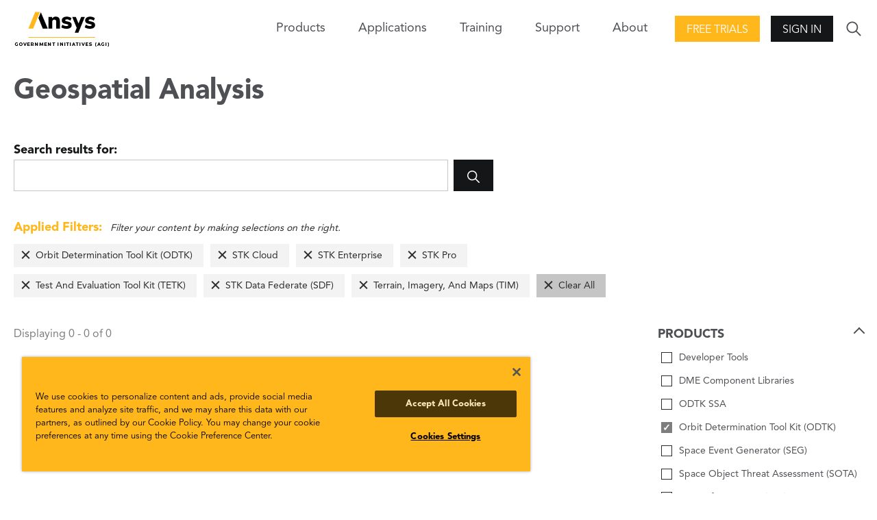

--- FILE ---
content_type: application/javascript
request_url: https://cdn.cookielaw.org/consent/d2e7ef17-64ea-4a44-84b4-5c9bf5ceb491/OtAutoBlock.js
body_size: 3719
content:
!function(){function q(a){var c=[],b=[],e=function(g){for(var h={},d=0;d<u.length;d++){var f=u[d];if(f.Tag===g){h=f;break}var l=void 0,k=f.Tag;var C=(k=-1!==k.indexOf("http:")?k.replace("http:",""):k.replace("https:",""),-1!==(l=k.indexOf("?"))?k.replace(k.substring(l),""):k);if(g&&(-1!==g.indexOf(C)||-1!==f.Tag.indexOf(g))){h=f;break}}return h}(a);return e.CategoryId&&(c=e.CategoryId),e.Vendor&&(b=e.Vendor.split(":")),!e.Tag&&D&&(b=c=function(g){var h=[],d=function(f){var l=document.createElement("a");
return l.href=f,-1!==(f=l.hostname.split(".")).indexOf("www")||2<f.length?f.slice(1).join("."):l.hostname}(g);v.some(function(f){return f===d})&&(h=["C0004"]);return h}(a)),{categoryIds:c,vsCatIds:b}}function w(a){return!a||!a.length||(a&&window.OptanonActiveGroups?a.every(function(c){return-1!==window.OptanonActiveGroups.indexOf(","+c+",")}):void 0)}function m(a,c){void 0===c&&(c=null);var b=window,e=b.OneTrust&&b.OneTrust.IsVendorServiceEnabled;b=e&&b.OneTrust.IsVendorServiceEnabled();return"Categories"===
r||"All"===r&&e&&!b?w(a):("Vendors"===r||"All"===r&&e&&b)&&w(c)}function n(a){a=a.getAttribute("class")||"";return-1!==a.indexOf("optanon-category")||-1!==a.indexOf("ot-vscat")}function p(a){return a.hasAttribute("data-ot-ignore")}function x(a,c,b){void 0===b&&(b=null);var e=a.join("-"),g=b&&b.join("-"),h=c.getAttribute("class")||"",d="",f=!1;a&&a.length&&-1===h.indexOf("optanon-category-"+e)&&(d=("optanon-category-"+e).trim(),f=!0);b&&b.length&&-1===h.indexOf("ot-vscat-"+g)&&(d+=" "+("ot-vscat-"+
g).trim(),f=!0);f&&c.setAttribute("class",d+" "+h)}function y(a,c,b){void 0===b&&(b=null);var e;a=a.join("-");b=b&&b.join("-");return-1===c.indexOf("optanon-category-"+a)&&(e=("optanon-category-"+a).trim()),-1===c.indexOf("ot-vscat-"+b)&&(e+=" "+("ot-vscat-"+b).trim()),e+" "+c}function z(a){var c,b=q(a.src||"");(b.categoryIds.length||b.vsCatIds.length)&&(x(b.categoryIds,a,b.vsCatIds),m(b.categoryIds,b.vsCatIds)||(a.type="text/plain"),a.addEventListener("beforescriptexecute",c=function(e){"text/plain"===
a.getAttribute("type")&&e.preventDefault();a.removeEventListener("beforescriptexecute",c)}))}function A(a){var c=a.src||"",b=q(c);(b.categoryIds.length||b.vsCatIds.length)&&(x(b.categoryIds,a,b.vsCatIds),m(b.categoryIds,b.vsCatIds)||(a.removeAttribute("src"),a.setAttribute("data-src",c)))}var u=JSON.parse('[{"Tag":"https://www.youtube.com/embed/Ry6wkOG3wvw","CategoryId":["C0004"],"Vendor":null},{"Tag":"https://www.youtube.com/embed/751Ey_Wf5Gs","CategoryId":["C0004"],"Vendor":null},{"Tag":"https://www.youtube.com/embed/qKqmE3Q3g3I","CategoryId":["C0004"],"Vendor":null},{"Tag":"https://www.youtube.com/embed/pREG-V6fy-U","CategoryId":["C0004"],"Vendor":null},{"Tag":"https://www.youtube.com/embed/mJcGPlBvId0","CategoryId":["C0004"],"Vendor":null},{"Tag":"https://www.youtube.com/embed/P9pQrEkRMlY","CategoryId":["C0004"],"Vendor":null},{"Tag":"https://www.youtube.com/embed/DENiFxrg4P4","CategoryId":["C0004"],"Vendor":null},{"Tag":"https://www.youtube.com/embed/QhaGAPcppO0","CategoryId":["C0004"],"Vendor":null},{"Tag":"https://www.youtube.com/embed/SrKPGsb7lSI","CategoryId":["C0004"],"Vendor":null},{"Tag":"https://www.youtube.com/embed/VMibi6-6M7I","CategoryId":["C0004"],"Vendor":null},{"Tag":"https://www.youtube.com/embed/9QxB2oFKTlc","CategoryId":["C0004"],"Vendor":null},{"Tag":"https://www.youtube.com/embed/ub8fQRpB9Sw","CategoryId":["C0004"],"Vendor":null},{"Tag":"https://www.youtube.com/embed/igoIcUyipmw","CategoryId":["C0004"],"Vendor":null},{"Tag":"https://www.youtube.com/embed/-7cc2DRuRbs","CategoryId":["C0004"],"Vendor":null},{"Tag":"https://www.youtube.com/embed/0PFe6afmRIc","CategoryId":["C0004"],"Vendor":null},{"Tag":"https://www.youtube.com/embed/wS4hWahRyNE","CategoryId":["C0004"],"Vendor":null},{"Tag":"https://www.youtube.com/embed/8dfbbI3QsoI","CategoryId":["C0004"],"Vendor":null},{"Tag":"https://www.youtube.com/embed/HF14xENadeg","CategoryId":["C0004"],"Vendor":null},{"Tag":"https://www.youtube.com/embed/BIhLhAzVOLM","CategoryId":["C0004"],"Vendor":null},{"Tag":"https://www.youtube.com/embed/xM-kaqVjPpU","CategoryId":["C0004"],"Vendor":null},{"Tag":"https://www.youtube.com/embed/tr4LNjarUmg","CategoryId":["C0004"],"Vendor":null},{"Tag":"https://connect.facebook.net/signals/config/1176498282390752","CategoryId":["C0004"],"Vendor":null},{"Tag":"https://www.youtube.com/embed/62WKweI6uV0","CategoryId":["C0004"],"Vendor":null},{"Tag":"https://www.youtube.com/embed/IJbr6vge8Mk","CategoryId":["C0004"],"Vendor":null},{"Tag":"https://www.youtube.com/embed/v1ZJhFYt6Fc","CategoryId":["C0004"],"Vendor":null},{"Tag":"https://player.vimeo.com/video/672385916","CategoryId":["C0003"],"Vendor":null},{"Tag":"https://www.youtube.com/embed/-GRxPzfQMpE","CategoryId":["C0004"],"Vendor":null},{"Tag":"https://www.youtube.com/embed/nctZylbO9Lo","CategoryId":["C0004"],"Vendor":null},{"Tag":"https://www.youtube.com/embed/I9KVRxHvYs8","CategoryId":["C0004"],"Vendor":null},{"Tag":"https://www.youtube.com/embed/VQqeLJZsJDo","CategoryId":["C0004"],"Vendor":null},{"Tag":"https://www.youtube.com/embed/BiHY5dR5Jsg","CategoryId":["C0004"],"Vendor":null},{"Tag":"http://pi.pardot.com/analytics","CategoryId":["C0004"],"Vendor":null},{"Tag":"https://www.youtube.com/embed/td34eCpO_5k","CategoryId":["C0004"],"Vendor":null},{"Tag":"https://www.youtube.com/embed/xo00S5FMLSk","CategoryId":["C0004"],"Vendor":null},{"Tag":"https://www.youtube.com/embed/tLPh4JpCv7k","CategoryId":["C0004"],"Vendor":null},{"Tag":"https://www.youtube.com/embed/lRgnY7Nv6Ek","CategoryId":["C0004"],"Vendor":null},{"Tag":"https://www.youtube.com/embed/c7ROtnEs4pw","CategoryId":["C0004"],"Vendor":null},{"Tag":"https://www.youtube.com/embed/vqp_8m8Fx9Q","CategoryId":["C0004"],"Vendor":null},{"Tag":"https://www.youtube.com/embed/F6kYAkggze8","CategoryId":["C0004"],"Vendor":null},{"Tag":"https://www.youtube.com/embed/fw_C_sbfyx8","CategoryId":["C0004"],"Vendor":null},{"Tag":"https://www.youtube.com/embed/Mfg5KZfnL8A","CategoryId":["C0004"],"Vendor":null},{"Tag":"https://www.youtube.com/embed/KmAr0b5Me2M","CategoryId":["C0004"],"Vendor":null},{"Tag":"https://www.youtube.com/embed/dQ0iF7BBAfU","CategoryId":["C0004"],"Vendor":null},{"Tag":"https://player.vimeo.com/video/452302717","CategoryId":["C0003"],"Vendor":null},{"Tag":"https://www.youtube.com/embed/LEkgmPeo5ao","CategoryId":["C0004"],"Vendor":null},{"Tag":"https://www.youtube.com/embed/moTTLWOlnBc","CategoryId":["C0004"],"Vendor":null},{"Tag":"https://player.vimeo.com/video/126798784","CategoryId":["C0003"],"Vendor":null},{"Tag":"https://www.youtube.com/embed/kn63mdjAVvo","CategoryId":["C0004"],"Vendor":null},{"Tag":"https://www.youtube.com/embed/vzDwHz7kH8Q","CategoryId":["C0004"],"Vendor":null},{"Tag":"https://www.youtube.com/embed/pvC6chjhXOE","CategoryId":["C0004"],"Vendor":null},{"Tag":"https://www.youtube.com/embed/6vKFLSM6mWo","CategoryId":["C0004"],"Vendor":null},{"Tag":"https://www.youtube.com/embed/NzbOCow_ZPg","CategoryId":["C0004"],"Vendor":null},{"Tag":"https://www.youtube.com/embed/5ksFmXIqB_0","CategoryId":["C0004"],"Vendor":null},{"Tag":"https://www.youtube.com/embed/T7_fbdNWVvM","CategoryId":["C0004"],"Vendor":null},{"Tag":"https://www.youtube.com/embed/1c7alSlqmr0","CategoryId":["C0004"],"Vendor":null},{"Tag":"https://player.vimeo.com/video/200962583","CategoryId":["C0003"],"Vendor":null},{"Tag":"https://www.youtube.com/embed/oWB7ZySDHg8","CategoryId":["C0004"],"Vendor":null},{"Tag":"https://www.youtube.com/embed/8IBBT5nakoo","CategoryId":["C0004"],"Vendor":null},{"Tag":"https://player.vimeo.com/video/440837592","CategoryId":["C0003"],"Vendor":null},{"Tag":"https://www.youtube.com/embed/S3H39PMUVtE","CategoryId":["C0004"],"Vendor":null},{"Tag":"https://www.youtube.com/embed/e9CJ5EooxUg","CategoryId":["C0004"],"Vendor":null},{"Tag":"https://www.youtube.com/embed/DvxI62l9N7w","CategoryId":["C0004"],"Vendor":null},{"Tag":"https://www.youtube.com/embed/guBU1zjYHag","CategoryId":["C0004"],"Vendor":null},{"Tag":"https://www.youtube.com/embed/EjP7J_Oie2c","CategoryId":["C0004"],"Vendor":null},{"Tag":"https://www.youtube.com/embed/ZqDgnBMpuoY","CategoryId":["C0004"],"Vendor":null},{"Tag":"https://www.youtube.com/embed/hfFArusJWu8","CategoryId":["C0004"],"Vendor":null},{"Tag":"https://www.youtube.com/embed/t1XF35dm1nI","CategoryId":["C0004"],"Vendor":null},{"Tag":"https://www.youtube.com/embed/LeETF09SfCk","CategoryId":["C0004"],"Vendor":null},{"Tag":"https://www.youtube.com/embed/HrU_iPeCcz0","CategoryId":["C0004"],"Vendor":null},{"Tag":"https://www.youtube.com/embed/O2FS226TDJY","CategoryId":["C0004"],"Vendor":null},{"Tag":"https://www.google-analytics.com/analytics.js","CategoryId":["C0002","C0004"],"Vendor":null},{"Tag":"https://www.youtube.com/embed/ekPzSNYUmqI","CategoryId":["C0004"],"Vendor":null},{"Tag":"https://www.youtube.com/embed/kYMhkx5z14o","CategoryId":["C0004"],"Vendor":null},{"Tag":"https://www.youtube.com/embed/GrB2TGLdy88","CategoryId":["C0004"],"Vendor":null},{"Tag":"https://www.youtube.com/embed/7xbIC0AaQnU","CategoryId":["C0004"],"Vendor":null},{"Tag":"https://www.youtube.com/embed/N1ccSjtUuIU","CategoryId":["C0004"],"Vendor":null},{"Tag":"https://www.youtube.com/embed/4MA4FjrdU6s","CategoryId":["C0004"],"Vendor":null},{"Tag":"https://www.youtube.com/embed/LtbOlxpZX8w","CategoryId":["C0004"],"Vendor":null},{"Tag":"https://www.youtube.com/embed/LPlAOJRqScw","CategoryId":["C0004"],"Vendor":null},{"Tag":"https://www.youtube.com/embed/YmZEPXaqmu0","CategoryId":["C0004"],"Vendor":null},{"Tag":"https://www.youtube.com/embed/FzvXhFvlkbo","CategoryId":["C0004"],"Vendor":null},{"Tag":"https://www.youtube.com/embed/jOvIfpnwu1E","CategoryId":["C0004"],"Vendor":null},{"Tag":"https://www.youtube.com/embed/7xktCbxlYO0","CategoryId":["C0004"],"Vendor":null},{"Tag":"https://www.youtube.com/embed/T3NLz9CdVP0","CategoryId":["C0004"],"Vendor":null},{"Tag":"https://www.youtube.com/embed/_C6hnwspMv0","CategoryId":["C0004"],"Vendor":null},{"Tag":"https://www.youtube.com/embed/1tYeKMBdehQ","CategoryId":["C0004"],"Vendor":null},{"Tag":"https://www.youtube.com/embed/uAhrJ0ZmQaQ","CategoryId":["C0004"],"Vendor":null},{"Tag":"https://www.youtube.com/embed/s2nLzP4j_J0","CategoryId":["C0004"],"Vendor":null},{"Tag":"https://www.youtube.com/embed/mlzqIvW5GUo","CategoryId":["C0004"],"Vendor":null},{"Tag":"https://www.youtube.com/embed/mkGXhF52rLQ","CategoryId":["C0004"],"Vendor":null},{"Tag":"https://www.youtube.com/embed/u1sc3__h348","CategoryId":["C0004"],"Vendor":null},{"Tag":"https://www.youtube.com/embed/jG2nTPO7iU8","CategoryId":["C0004"],"Vendor":null},{"Tag":"https://www.youtube.com/embed/FmcuPNRKqp8","CategoryId":["C0004"],"Vendor":null},{"Tag":"https://www.youtube.com/embed/9f2f3PknPSE","CategoryId":["C0004"],"Vendor":null},{"Tag":"https://www.youtube.com/embed/VQkNpUFKxWE","CategoryId":["C0004"],"Vendor":null},{"Tag":"https://www.youtube.com/embed/1TSHc9GIFPI","CategoryId":["C0004"],"Vendor":null},{"Tag":"https://www.youtube.com/embed/6EqJ4lDjlEE","CategoryId":["C0004"],"Vendor":null},{"Tag":"https://www.youtube.com/embed/y5BF1MDJFoY","CategoryId":["C0004"],"Vendor":null},{"Tag":"https://www.youtube.com/embed/95t9nsEF6wE","CategoryId":["C0004"],"Vendor":null},{"Tag":"https://www.youtube.com/embed/vy4lY8vo5qc","CategoryId":["C0004"],"Vendor":null},{"Tag":"https://www.youtube.com/embed/u9frSi3tC3Y","CategoryId":["C0004"],"Vendor":null},{"Tag":"https://www.youtube.com/embed/md2_KJaNlYw","CategoryId":["C0004"],"Vendor":null},{"Tag":"https://www.youtube.com/embed/Dd-M87KHry4","CategoryId":["C0004"],"Vendor":null},{"Tag":"https://www.youtube.com/embed/6LjUjfCEXmQ","CategoryId":["C0004"],"Vendor":null},{"Tag":"https://www.youtube.com/embed/Hjvi30EG3U8","CategoryId":["C0004"],"Vendor":null},{"Tag":"https://www.youtube.com/embed/90RPUgntAIM","CategoryId":["C0004"],"Vendor":null},{"Tag":"https://www.youtube.com/embed/Vi9n06iVD9g","CategoryId":["C0004"],"Vendor":null},{"Tag":"https://www.youtube.com/embed/hBoJ9xWlRAg","CategoryId":["C0004"],"Vendor":null},{"Tag":"https://www.youtube.com/embed/dAcS3q79Wkg","CategoryId":["C0004"],"Vendor":null},{"Tag":"https://www.youtube.com/embed/_Wgr0JY3pCM","CategoryId":["C0004"],"Vendor":null},{"Tag":"https://px.ads.linkedin.com/collect","CategoryId":["C0004"],"Vendor":null},{"Tag":"https://www.youtube.com/embed/dCIwXyLE6_8","CategoryId":["C0004"],"Vendor":null},{"Tag":"https://www.youtube.com/embed/f_4tDRXoJOE","CategoryId":["C0004"],"Vendor":null},{"Tag":"https://www.youtube.com/iframe_api","CategoryId":["C0004"],"Vendor":null},{"Tag":"https://www.youtube.com/embed/eW6fuYUiTao","CategoryId":["C0004"],"Vendor":null},{"Tag":"https://player.vimeo.com/video/133165409","CategoryId":["C0003"],"Vendor":null},{"Tag":"https://www.youtube.com/embed/kVbB7Y2lQ_o","CategoryId":["C0004"],"Vendor":null},{"Tag":"https://www.youtube.com/embed/5iiBns15-8Q","CategoryId":["C0004"],"Vendor":null},{"Tag":"https://www.youtube.com/embed/w9dac97yD0A","CategoryId":["C0004"],"Vendor":null},{"Tag":"https://www.youtube.com/embed/e04GeHBtcyg","CategoryId":["C0004"],"Vendor":null},{"Tag":"https://www.youtube.com/embed/8XHQQZEDml4","CategoryId":["C0004"],"Vendor":null},{"Tag":"https://www.youtube.com/embed/QSBCFtyZxeA","CategoryId":["C0004"],"Vendor":null},{"Tag":"https://www.youtube.com/embed/znOIJrZymJw","CategoryId":["C0004"],"Vendor":null},{"Tag":"https://www.youtube.com/embed/JE7NrsJFjp0","CategoryId":["C0004"],"Vendor":null},{"Tag":"https://www.youtube.com/embed/DO1eRt7UJF4","CategoryId":["C0004"],"Vendor":null},{"Tag":"https://www.youtube.com/embed/OhHU1HPtYS4","CategoryId":["C0004"],"Vendor":null},{"Tag":"https://www.youtube.com/embed/jv_PMaS7Hpo","CategoryId":["C0004"],"Vendor":null},{"Tag":"https://www.youtube.com/embed/p-rPQW7c5Wo","CategoryId":["C0004"],"Vendor":null},{"Tag":"https://www.youtube.com/embed/MIlEyeBPLqI","CategoryId":["C0004"],"Vendor":null},{"Tag":"https://www.youtube.com/embed/oqiO2xeMkY0","CategoryId":["C0004"],"Vendor":null},{"Tag":"https://www.youtube.com/embed/HqvE1H78e8E","CategoryId":["C0004"],"Vendor":null},{"Tag":"https://www.youtube.com/embed/hGsrQ7AMsmY","CategoryId":["C0004"],"Vendor":null},{"Tag":"https://www.youtube.com/embed/YuxJMom_T9M","CategoryId":["C0004"],"Vendor":null},{"Tag":"https://www.youtube.com/embed/cet3KlrLSzk","CategoryId":["C0004"],"Vendor":null},{"Tag":"https://www.youtube.com/embed/ZfNez5AiVAI","CategoryId":["C0004"],"Vendor":null},{"Tag":"https://www.youtube.com/embed/bS2oeGQX6aI","CategoryId":["C0004"],"Vendor":null},{"Tag":"https://www.youtube.com/embed/luyGLesmXg4","CategoryId":["C0004"],"Vendor":null},{"Tag":"https://www.youtube.com/embed/6A6qHafwQIc","CategoryId":["C0004"],"Vendor":null},{"Tag":"https://www.youtube.com/embed/PlV4bHjYSgs","CategoryId":["C0004"],"Vendor":null},{"Tag":"https://www.youtube.com/embed/zhSGLNVyhVA","CategoryId":["C0004"],"Vendor":null},{"Tag":"https://www.youtube.com/embed/d4zhbCjAgkI","CategoryId":["C0004"],"Vendor":null},{"Tag":"https://www.youtube.com/embed/IXrWWkMNKJM","CategoryId":["C0004"],"Vendor":null},{"Tag":"https://player.vimeo.com/video/59687346","CategoryId":["C0003"],"Vendor":null},{"Tag":"https://www.youtube.com/embed/ypMmgssiGTQ","CategoryId":["C0004"],"Vendor":null},{"Tag":"https://www.youtube.com/embed/TYhWrgqQnhI","CategoryId":["C0004"],"Vendor":null},{"Tag":"https://www.youtube.com/embed/W_gCEcKNQJI","CategoryId":["C0004"],"Vendor":null},{"Tag":"https://www.youtube.com/embed/hPu0xMZlObI","CategoryId":["C0004"],"Vendor":null},{"Tag":"https://www.youtube.com/embed/bRVdbJeav2Y","CategoryId":["C0004"],"Vendor":null},{"Tag":"https://www.youtube.com/embed/vstmNx915_0","CategoryId":["C0004"],"Vendor":null},{"Tag":"https://www.youtube.com/embed/iceFGl_M1B4","CategoryId":["C0004"],"Vendor":null},{"Tag":"https://www.youtube.com/embed/tE334dMJVPg","CategoryId":["C0004"],"Vendor":null},{"Tag":"https://www.youtube.com/embed/woft1j_PJvA","CategoryId":["C0004"],"Vendor":null},{"Tag":"https://www.youtube.com/embed/pL7aprsxmvU","CategoryId":["C0004"],"Vendor":null},{"Tag":"https://www.youtube.com/embed/a2jbfkkFneM","CategoryId":["C0004"],"Vendor":null},{"Tag":"https://www.youtube.com/embed/p91Zx_3XBtU","CategoryId":["C0004"],"Vendor":null},{"Tag":"https://www.youtube.com/embed/nHJq_io0wwo","CategoryId":["C0004"],"Vendor":null},{"Tag":"https://www.youtube.com/embed/XHgGxzO0Xso","CategoryId":["C0004"],"Vendor":null},{"Tag":"https://www.youtube.com/embed/RFiYwGURnqY","CategoryId":["C0004"],"Vendor":null},{"Tag":"https://www.youtube.com/embed/b75J6rpNgJc","CategoryId":["C0004"],"Vendor":null},{"Tag":"https://www.youtube.com/embed/jWPqMGwyeG8","CategoryId":["C0004"],"Vendor":null},{"Tag":"https://www.youtube.com/embed/fuTcoPDa5FU","CategoryId":["C0004"],"Vendor":null},{"Tag":"https://www.youtube.com/embed/QVoUQIg3EZ4","CategoryId":["C0004"],"Vendor":null},{"Tag":"https://www.youtube.com/embed/YEV951kPzOk","CategoryId":["C0004"],"Vendor":null},{"Tag":"https://www.youtube.com/embed/7PtFrxZKVOs","CategoryId":["C0004"],"Vendor":null},{"Tag":"https://www.youtube.com/embed/CXuhfX4SjZQ","CategoryId":["C0004"],"Vendor":null},{"Tag":"https://www.youtube.com/embed/5rq2vjUNcbE","CategoryId":["C0004"],"Vendor":null},{"Tag":"https://www.youtube.com/embed/r-mOfae_Joc","CategoryId":["C0004"],"Vendor":null},{"Tag":"https://www.youtube.com/embed/-n8ggdfz36c","CategoryId":["C0004"],"Vendor":null},{"Tag":"https://www.youtube.com/embed/nmdITa81Q3g","CategoryId":["C0004"],"Vendor":null},{"Tag":"https://www.youtube.com/embed/6VRNeaNhgmc","CategoryId":["C0004"],"Vendor":null},{"Tag":"https://www.youtube.com/embed/d2upH-DJwi4","CategoryId":["C0004"],"Vendor":null},{"Tag":"https://www.youtube.com/embed/q2Bt5R6my-k","CategoryId":["C0004"],"Vendor":null},{"Tag":"https://www.youtube.com/embed/Vu2kV-kWn7Q","CategoryId":["C0004"],"Vendor":null},{"Tag":"https://www.youtube.com/embed/vcvK3IcV25k","CategoryId":["C0004"],"Vendor":null},{"Tag":"https://www.youtube.com/embed/wq9latOHSPs","CategoryId":["C0004"],"Vendor":null},{"Tag":"https://www.youtube.com/embed/BecuEEdQ6B0","CategoryId":["C0004"],"Vendor":null},{"Tag":"https://www.youtube.com/embed/YSStyuhizfU","CategoryId":["C0004"],"Vendor":null},{"Tag":"https://www.youtube.com/embed/m_gqmyeZDis","CategoryId":["C0004"],"Vendor":null},{"Tag":"https://www.youtube.com/embed/lwo5pKT3PSk","CategoryId":["C0004"],"Vendor":null},{"Tag":"https://www.youtube.com/embed/sDaRRpYOLCo","CategoryId":["C0004"],"Vendor":null},{"Tag":"https://www.youtube.com/embed/kRHBE7xTOxo","CategoryId":["C0004"],"Vendor":null},{"Tag":"https://www.youtube.com/embed/vNidRKgXXHw","CategoryId":["C0004"],"Vendor":null},{"Tag":"https://www.youtube.com/embed/4EnEQU2Zz9E","CategoryId":["C0004"],"Vendor":null},{"Tag":"https://www.youtube.com/embed/48nEbxde8hw","CategoryId":["C0004"],"Vendor":null},{"Tag":"https://www.youtube.com/embed/yBuAJTFom2k","CategoryId":["C0004"],"Vendor":null},{"Tag":"https://www.youtube.com/embed/JYcVNR3Ygyc","CategoryId":["C0004"],"Vendor":null},{"Tag":"https://www.youtube.com/embed/bmd-z21PgII","CategoryId":["C0004"],"Vendor":null},{"Tag":"https://www.youtube.com/embed/UdngXJSr7XE","CategoryId":["C0004"],"Vendor":null},{"Tag":"https://www.youtube.com/embed/-OzdJSOOMJk","CategoryId":["C0004"],"Vendor":null},{"Tag":"https://www.youtube.com/embed/0AgRAydf1dU","CategoryId":["C0004"],"Vendor":null},{"Tag":"https://www.youtube.com/embed/JTOviIYtlfU","CategoryId":["C0004"],"Vendor":null},{"Tag":"https://www.youtube.com/embed/t54TUqSF8CA","CategoryId":["C0004"],"Vendor":null},{"Tag":"https://www.youtube.com/embed/GiImR0pNnFU","CategoryId":["C0004"],"Vendor":null},{"Tag":"https://www.youtube.com/embed/hgQNvpKNIUM","CategoryId":["C0004"],"Vendor":null},{"Tag":"https://www.youtube.com/embed/2D3CpDim8aI","CategoryId":["C0004"],"Vendor":null},{"Tag":"https://www.youtube.com/embed/JIwLC7oCEeQ","CategoryId":["C0004"],"Vendor":null},{"Tag":"https://www.youtube.com/embed/BFA8f_a9IPQ","CategoryId":["C0004"],"Vendor":null},{"Tag":"https://www.linkedin.com/px/li_sync","CategoryId":["C0004"],"Vendor":null},{"Tag":"https://www.youtube.com/embed/ti3VT5IVt9c","CategoryId":["C0004"],"Vendor":null},{"Tag":"https://player.vimeo.com/video/133164581","CategoryId":["C0003"],"Vendor":null},{"Tag":"https://www.youtube.com/embed/DvBOMK_lyDs","CategoryId":["C0004"],"Vendor":null},{"Tag":"https://www.youtube.com/embed/w-F2Wd2FJZM","CategoryId":["C0004"],"Vendor":null},{"Tag":"https://www.youtube.com/embed/8_cNi2hu2FI","CategoryId":["C0004"],"Vendor":null},{"Tag":"https://www.youtube.com/embed/x90gMLeoiXo","CategoryId":["C0004"],"Vendor":null},{"Tag":"https://www.youtube.com/embed/KYRHmEF1Azo","CategoryId":["C0004"],"Vendor":null},{"Tag":"https://www.youtube.com/embed/L_5Knch0Aic","CategoryId":["C0004"],"Vendor":null},{"Tag":"https://www.youtube.com/embed/WM_iYfgysl8","CategoryId":["C0004"],"Vendor":null},{"Tag":"https://www.youtube.com/embed/9o1L05xAxj8","CategoryId":["C0004"],"Vendor":null}]'),
D=JSON.parse("true"),r=JSON.parse('"Categories"'),v=(v="addthis.com addtoany.com adsrvr.org amazon-adsystem.com bing.com bounceexchange.com bouncex.net criteo.com criteo.net dailymotion.com doubleclick.net everesttech.net facebook.com facebook.net googleadservices.com googlesyndication.com krxd.net liadm.com linkedin.com outbrain.com rubiconproject.com sharethis.com taboola.com twitter.com vimeo.com yahoo.com youtube.com".split(" ")).filter(function(a){if("null"!==a&&a.trim().length)return a}),t=
["embed","iframe","img","script"],B=((new MutationObserver(function(a){Array.prototype.forEach.call(a,function(c){Array.prototype.forEach.call(c.addedNodes,function(e){1!==e.nodeType||-1===t.indexOf(e.tagName.toLowerCase())||n(e)||p(e)||("script"===e.tagName.toLowerCase()?z:A)(e)});var b=c.target;!c.attributeName||n(b)&&p(b)||("script"===b.nodeName.toLowerCase()?z(b):-1!==t.indexOf(c.target.nodeName.toLowerCase())&&A(b))})})).observe(document.documentElement,{childList:!0,subtree:!0,attributes:!0,
attributeFilter:["src"]}),document.createElement);document.createElement=function(){for(var a,c,b=[],e=0;e<arguments.length;e++)b[e]=arguments[e];return"script"===b[0].toLowerCase()||-1!==t.indexOf(b[0].toLowerCase())?(a=B.bind(document).apply(void 0,b),c=a.setAttribute.bind(a),Object.defineProperties(a,{src:{get:function(){return a.getAttribute("src")||""},set:function(g){var h,d="";d=("string"==typeof g?d=g:g instanceof Object&&(d=g.toString()),q(d));return!d.categoryIds.length&&!d.vsCatIds.length||
"script"!==b[0].toLowerCase()||n(a)||m(d.categoryIds,d.vsCatIds)||p(a)?!d.categoryIds.length||-1===t.indexOf(b[0].toLowerCase())||n(a)||m(d.categoryIds,d.vsCatIds)||p(a)?c("src",g):(a.removeAttribute("src"),c("data-src",g),(h=a.getAttribute("class"))||(h=y(d.categoryIds,h||"",d.vsCatIds),c("class",h))):(c("type","text/plain"),c("src",g)),!0}},type:{get:function(){return a.getAttribute("type")||""},set:function(g){return d=c,f=q((h=a).src||""),d("type",!f.categoryIds.length&&!f.vsCatIds.length||n(h)||
m(f.categoryIds,f.vsCatIds)||p(h)?g:"text/plain"),!0;var h,d,f}},class:{set:function(g){return d=c,!(f=q((h=a).src)).categoryIds.length&&!f.vsCatIds.length||n(h)||m(f.categoryIds,f.vsCatIds)||p(h)?d("class",g):d("class",y(f.categoryIds,g,f.vsCatIds)),!0;var h,d,f}}}),a.setAttribute=function(g,h,d){"type"!==g&&"src"!==g||d?c(g,h):a[g]=h},a):B.bind(document).apply(void 0,b)}}();